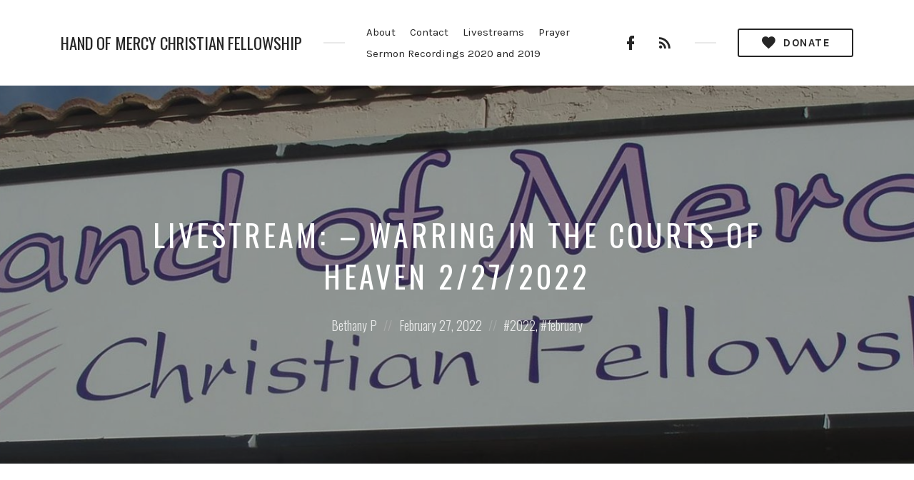

--- FILE ---
content_type: text/html; charset=UTF-8
request_url: https://handofmercy.org/livestream-warring-in-the-courts-of-heaven-2-27-2022/
body_size: 8644
content:
<!DOCTYPE html>
<html lang="en-US" class="no-js">
<head>
<meta charset="UTF-8">
<meta name="viewport" content="width=device-width, initial-scale=1, shrink-to-fit=no">
<link rel="profile" href="https://gmpg.org/xfn/11">

<title>Livestream: &#8211; Warring in the Courts of Heaven 2/27/2022 &#8211; Hand of Mercy Christian Fellowship</title>
<meta name='robots' content='max-image-preview:large' />
<link rel='dns-prefetch' href='//fonts.googleapis.com' />
<link href='https://fonts.gstatic.com' crossorigin rel='preconnect' />
<link rel="alternate" type="application/rss+xml" title="Hand of Mercy Christian Fellowship &raquo; Feed" href="https://handofmercy.org/feed/" />
<link rel="alternate" type="application/rss+xml" title="Hand of Mercy Christian Fellowship &raquo; Comments Feed" href="https://handofmercy.org/comments/feed/" />
<link rel="alternate" title="oEmbed (JSON)" type="application/json+oembed" href="https://handofmercy.org/wp-json/oembed/1.0/embed?url=https%3A%2F%2Fhandofmercy.org%2Flivestream-warring-in-the-courts-of-heaven-2-27-2022%2F" />
<link rel="alternate" title="oEmbed (XML)" type="text/xml+oembed" href="https://handofmercy.org/wp-json/oembed/1.0/embed?url=https%3A%2F%2Fhandofmercy.org%2Flivestream-warring-in-the-courts-of-heaven-2-27-2022%2F&#038;format=xml" />
<style id='wp-img-auto-sizes-contain-inline-css' type='text/css'>
img:is([sizes=auto i],[sizes^="auto," i]){contain-intrinsic-size:3000px 1500px}
/*# sourceURL=wp-img-auto-sizes-contain-inline-css */
</style>
<style id='wp-block-library-inline-css' type='text/css'>
:root{--wp-block-synced-color:#7a00df;--wp-block-synced-color--rgb:122,0,223;--wp-bound-block-color:var(--wp-block-synced-color);--wp-editor-canvas-background:#ddd;--wp-admin-theme-color:#007cba;--wp-admin-theme-color--rgb:0,124,186;--wp-admin-theme-color-darker-10:#006ba1;--wp-admin-theme-color-darker-10--rgb:0,107,160.5;--wp-admin-theme-color-darker-20:#005a87;--wp-admin-theme-color-darker-20--rgb:0,90,135;--wp-admin-border-width-focus:2px}@media (min-resolution:192dpi){:root{--wp-admin-border-width-focus:1.5px}}.wp-element-button{cursor:pointer}:root .has-very-light-gray-background-color{background-color:#eee}:root .has-very-dark-gray-background-color{background-color:#313131}:root .has-very-light-gray-color{color:#eee}:root .has-very-dark-gray-color{color:#313131}:root .has-vivid-green-cyan-to-vivid-cyan-blue-gradient-background{background:linear-gradient(135deg,#00d084,#0693e3)}:root .has-purple-crush-gradient-background{background:linear-gradient(135deg,#34e2e4,#4721fb 50%,#ab1dfe)}:root .has-hazy-dawn-gradient-background{background:linear-gradient(135deg,#faaca8,#dad0ec)}:root .has-subdued-olive-gradient-background{background:linear-gradient(135deg,#fafae1,#67a671)}:root .has-atomic-cream-gradient-background{background:linear-gradient(135deg,#fdd79a,#004a59)}:root .has-nightshade-gradient-background{background:linear-gradient(135deg,#330968,#31cdcf)}:root .has-midnight-gradient-background{background:linear-gradient(135deg,#020381,#2874fc)}:root{--wp--preset--font-size--normal:16px;--wp--preset--font-size--huge:42px}.has-regular-font-size{font-size:1em}.has-larger-font-size{font-size:2.625em}.has-normal-font-size{font-size:var(--wp--preset--font-size--normal)}.has-huge-font-size{font-size:var(--wp--preset--font-size--huge)}.has-text-align-center{text-align:center}.has-text-align-left{text-align:left}.has-text-align-right{text-align:right}.has-fit-text{white-space:nowrap!important}#end-resizable-editor-section{display:none}.aligncenter{clear:both}.items-justified-left{justify-content:flex-start}.items-justified-center{justify-content:center}.items-justified-right{justify-content:flex-end}.items-justified-space-between{justify-content:space-between}.screen-reader-text{border:0;clip-path:inset(50%);height:1px;margin:-1px;overflow:hidden;padding:0;position:absolute;width:1px;word-wrap:normal!important}.screen-reader-text:focus{background-color:#ddd;clip-path:none;color:#444;display:block;font-size:1em;height:auto;left:5px;line-height:normal;padding:15px 23px 14px;text-decoration:none;top:5px;width:auto;z-index:100000}html :where(.has-border-color){border-style:solid}html :where([style*=border-top-color]){border-top-style:solid}html :where([style*=border-right-color]){border-right-style:solid}html :where([style*=border-bottom-color]){border-bottom-style:solid}html :where([style*=border-left-color]){border-left-style:solid}html :where([style*=border-width]){border-style:solid}html :where([style*=border-top-width]){border-top-style:solid}html :where([style*=border-right-width]){border-right-style:solid}html :where([style*=border-bottom-width]){border-bottom-style:solid}html :where([style*=border-left-width]){border-left-style:solid}html :where(img[class*=wp-image-]){height:auto;max-width:100%}:where(figure){margin:0 0 1em}html :where(.is-position-sticky){--wp-admin--admin-bar--position-offset:var(--wp-admin--admin-bar--height,0px)}@media screen and (max-width:600px){html :where(.is-position-sticky){--wp-admin--admin-bar--position-offset:0px}}

/*# sourceURL=wp-block-library-inline-css */
</style><style id='wp-block-embed-inline-css' type='text/css'>
.wp-block-embed.alignleft,.wp-block-embed.alignright,.wp-block[data-align=left]>[data-type="core/embed"],.wp-block[data-align=right]>[data-type="core/embed"]{max-width:360px;width:100%}.wp-block-embed.alignleft .wp-block-embed__wrapper,.wp-block-embed.alignright .wp-block-embed__wrapper,.wp-block[data-align=left]>[data-type="core/embed"] .wp-block-embed__wrapper,.wp-block[data-align=right]>[data-type="core/embed"] .wp-block-embed__wrapper{min-width:280px}.wp-block-cover .wp-block-embed{min-height:240px;min-width:320px}.wp-block-embed{overflow-wrap:break-word}.wp-block-embed :where(figcaption){margin-bottom:1em;margin-top:.5em}.wp-block-embed iframe{max-width:100%}.wp-block-embed__wrapper{position:relative}.wp-embed-responsive .wp-has-aspect-ratio .wp-block-embed__wrapper:before{content:"";display:block;padding-top:50%}.wp-embed-responsive .wp-has-aspect-ratio iframe{bottom:0;height:100%;left:0;position:absolute;right:0;top:0;width:100%}.wp-embed-responsive .wp-embed-aspect-21-9 .wp-block-embed__wrapper:before{padding-top:42.85%}.wp-embed-responsive .wp-embed-aspect-18-9 .wp-block-embed__wrapper:before{padding-top:50%}.wp-embed-responsive .wp-embed-aspect-16-9 .wp-block-embed__wrapper:before{padding-top:56.25%}.wp-embed-responsive .wp-embed-aspect-4-3 .wp-block-embed__wrapper:before{padding-top:75%}.wp-embed-responsive .wp-embed-aspect-1-1 .wp-block-embed__wrapper:before{padding-top:100%}.wp-embed-responsive .wp-embed-aspect-9-16 .wp-block-embed__wrapper:before{padding-top:177.77%}.wp-embed-responsive .wp-embed-aspect-1-2 .wp-block-embed__wrapper:before{padding-top:200%}
/*# sourceURL=https://handofmercy.org/wp-includes/blocks/embed/style.min.css */
</style>
<style id='wp-block-paragraph-inline-css' type='text/css'>
.is-small-text{font-size:.875em}.is-regular-text{font-size:1em}.is-large-text{font-size:2.25em}.is-larger-text{font-size:3em}.has-drop-cap:not(:focus):first-letter{float:left;font-size:8.4em;font-style:normal;font-weight:100;line-height:.68;margin:.05em .1em 0 0;text-transform:uppercase}body.rtl .has-drop-cap:not(:focus):first-letter{float:none;margin-left:.1em}p.has-drop-cap.has-background{overflow:hidden}:root :where(p.has-background){padding:1.25em 2.375em}:where(p.has-text-color:not(.has-link-color)) a{color:inherit}p.has-text-align-left[style*="writing-mode:vertical-lr"],p.has-text-align-right[style*="writing-mode:vertical-rl"]{rotate:180deg}
/*# sourceURL=https://handofmercy.org/wp-includes/blocks/paragraph/style.min.css */
</style>
<style id='global-styles-inline-css' type='text/css'>
:root{--wp--preset--aspect-ratio--square: 1;--wp--preset--aspect-ratio--4-3: 4/3;--wp--preset--aspect-ratio--3-4: 3/4;--wp--preset--aspect-ratio--3-2: 3/2;--wp--preset--aspect-ratio--2-3: 2/3;--wp--preset--aspect-ratio--16-9: 16/9;--wp--preset--aspect-ratio--9-16: 9/16;--wp--preset--color--black: #000000;--wp--preset--color--cyan-bluish-gray: #abb8c3;--wp--preset--color--white: #ffffff;--wp--preset--color--pale-pink: #f78da7;--wp--preset--color--vivid-red: #cf2e2e;--wp--preset--color--luminous-vivid-orange: #ff6900;--wp--preset--color--luminous-vivid-amber: #fcb900;--wp--preset--color--light-green-cyan: #7bdcb5;--wp--preset--color--vivid-green-cyan: #00d084;--wp--preset--color--pale-cyan-blue: #8ed1fc;--wp--preset--color--vivid-cyan-blue: #0693e3;--wp--preset--color--vivid-purple: #9b51e0;--wp--preset--gradient--vivid-cyan-blue-to-vivid-purple: linear-gradient(135deg,rgb(6,147,227) 0%,rgb(155,81,224) 100%);--wp--preset--gradient--light-green-cyan-to-vivid-green-cyan: linear-gradient(135deg,rgb(122,220,180) 0%,rgb(0,208,130) 100%);--wp--preset--gradient--luminous-vivid-amber-to-luminous-vivid-orange: linear-gradient(135deg,rgb(252,185,0) 0%,rgb(255,105,0) 100%);--wp--preset--gradient--luminous-vivid-orange-to-vivid-red: linear-gradient(135deg,rgb(255,105,0) 0%,rgb(207,46,46) 100%);--wp--preset--gradient--very-light-gray-to-cyan-bluish-gray: linear-gradient(135deg,rgb(238,238,238) 0%,rgb(169,184,195) 100%);--wp--preset--gradient--cool-to-warm-spectrum: linear-gradient(135deg,rgb(74,234,220) 0%,rgb(151,120,209) 20%,rgb(207,42,186) 40%,rgb(238,44,130) 60%,rgb(251,105,98) 80%,rgb(254,248,76) 100%);--wp--preset--gradient--blush-light-purple: linear-gradient(135deg,rgb(255,206,236) 0%,rgb(152,150,240) 100%);--wp--preset--gradient--blush-bordeaux: linear-gradient(135deg,rgb(254,205,165) 0%,rgb(254,45,45) 50%,rgb(107,0,62) 100%);--wp--preset--gradient--luminous-dusk: linear-gradient(135deg,rgb(255,203,112) 0%,rgb(199,81,192) 50%,rgb(65,88,208) 100%);--wp--preset--gradient--pale-ocean: linear-gradient(135deg,rgb(255,245,203) 0%,rgb(182,227,212) 50%,rgb(51,167,181) 100%);--wp--preset--gradient--electric-grass: linear-gradient(135deg,rgb(202,248,128) 0%,rgb(113,206,126) 100%);--wp--preset--gradient--midnight: linear-gradient(135deg,rgb(2,3,129) 0%,rgb(40,116,252) 100%);--wp--preset--font-size--small: 13px;--wp--preset--font-size--medium: 20px;--wp--preset--font-size--large: 36px;--wp--preset--font-size--x-large: 42px;--wp--preset--spacing--20: 0.44rem;--wp--preset--spacing--30: 0.67rem;--wp--preset--spacing--40: 1rem;--wp--preset--spacing--50: 1.5rem;--wp--preset--spacing--60: 2.25rem;--wp--preset--spacing--70: 3.38rem;--wp--preset--spacing--80: 5.06rem;--wp--preset--shadow--natural: 6px 6px 9px rgba(0, 0, 0, 0.2);--wp--preset--shadow--deep: 12px 12px 50px rgba(0, 0, 0, 0.4);--wp--preset--shadow--sharp: 6px 6px 0px rgba(0, 0, 0, 0.2);--wp--preset--shadow--outlined: 6px 6px 0px -3px rgb(255, 255, 255), 6px 6px rgb(0, 0, 0);--wp--preset--shadow--crisp: 6px 6px 0px rgb(0, 0, 0);}:where(body) { margin: 0; }.wp-site-blocks > .alignleft { float: left; margin-right: 2em; }.wp-site-blocks > .alignright { float: right; margin-left: 2em; }.wp-site-blocks > .aligncenter { justify-content: center; margin-left: auto; margin-right: auto; }:where(.wp-site-blocks) > * { margin-block-start: 24px; margin-block-end: 0; }:where(.wp-site-blocks) > :first-child { margin-block-start: 0; }:where(.wp-site-blocks) > :last-child { margin-block-end: 0; }:root { --wp--style--block-gap: 24px; }:root :where(.is-layout-flow) > :first-child{margin-block-start: 0;}:root :where(.is-layout-flow) > :last-child{margin-block-end: 0;}:root :where(.is-layout-flow) > *{margin-block-start: 24px;margin-block-end: 0;}:root :where(.is-layout-constrained) > :first-child{margin-block-start: 0;}:root :where(.is-layout-constrained) > :last-child{margin-block-end: 0;}:root :where(.is-layout-constrained) > *{margin-block-start: 24px;margin-block-end: 0;}:root :where(.is-layout-flex){gap: 24px;}:root :where(.is-layout-grid){gap: 24px;}.is-layout-flow > .alignleft{float: left;margin-inline-start: 0;margin-inline-end: 2em;}.is-layout-flow > .alignright{float: right;margin-inline-start: 2em;margin-inline-end: 0;}.is-layout-flow > .aligncenter{margin-left: auto !important;margin-right: auto !important;}.is-layout-constrained > .alignleft{float: left;margin-inline-start: 0;margin-inline-end: 2em;}.is-layout-constrained > .alignright{float: right;margin-inline-start: 2em;margin-inline-end: 0;}.is-layout-constrained > .aligncenter{margin-left: auto !important;margin-right: auto !important;}.is-layout-constrained > :where(:not(.alignleft):not(.alignright):not(.alignfull)){margin-left: auto !important;margin-right: auto !important;}body .is-layout-flex{display: flex;}.is-layout-flex{flex-wrap: wrap;align-items: center;}.is-layout-flex > :is(*, div){margin: 0;}body .is-layout-grid{display: grid;}.is-layout-grid > :is(*, div){margin: 0;}body{padding-top: 0px;padding-right: 0px;padding-bottom: 0px;padding-left: 0px;}a:where(:not(.wp-element-button)){text-decoration: underline;}:root :where(.wp-element-button, .wp-block-button__link){background-color: #32373c;border-width: 0;color: #fff;font-family: inherit;font-size: inherit;font-style: inherit;font-weight: inherit;letter-spacing: inherit;line-height: inherit;padding-top: calc(0.667em + 2px);padding-right: calc(1.333em + 2px);padding-bottom: calc(0.667em + 2px);padding-left: calc(1.333em + 2px);text-decoration: none;text-transform: inherit;}.has-black-color{color: var(--wp--preset--color--black) !important;}.has-cyan-bluish-gray-color{color: var(--wp--preset--color--cyan-bluish-gray) !important;}.has-white-color{color: var(--wp--preset--color--white) !important;}.has-pale-pink-color{color: var(--wp--preset--color--pale-pink) !important;}.has-vivid-red-color{color: var(--wp--preset--color--vivid-red) !important;}.has-luminous-vivid-orange-color{color: var(--wp--preset--color--luminous-vivid-orange) !important;}.has-luminous-vivid-amber-color{color: var(--wp--preset--color--luminous-vivid-amber) !important;}.has-light-green-cyan-color{color: var(--wp--preset--color--light-green-cyan) !important;}.has-vivid-green-cyan-color{color: var(--wp--preset--color--vivid-green-cyan) !important;}.has-pale-cyan-blue-color{color: var(--wp--preset--color--pale-cyan-blue) !important;}.has-vivid-cyan-blue-color{color: var(--wp--preset--color--vivid-cyan-blue) !important;}.has-vivid-purple-color{color: var(--wp--preset--color--vivid-purple) !important;}.has-black-background-color{background-color: var(--wp--preset--color--black) !important;}.has-cyan-bluish-gray-background-color{background-color: var(--wp--preset--color--cyan-bluish-gray) !important;}.has-white-background-color{background-color: var(--wp--preset--color--white) !important;}.has-pale-pink-background-color{background-color: var(--wp--preset--color--pale-pink) !important;}.has-vivid-red-background-color{background-color: var(--wp--preset--color--vivid-red) !important;}.has-luminous-vivid-orange-background-color{background-color: var(--wp--preset--color--luminous-vivid-orange) !important;}.has-luminous-vivid-amber-background-color{background-color: var(--wp--preset--color--luminous-vivid-amber) !important;}.has-light-green-cyan-background-color{background-color: var(--wp--preset--color--light-green-cyan) !important;}.has-vivid-green-cyan-background-color{background-color: var(--wp--preset--color--vivid-green-cyan) !important;}.has-pale-cyan-blue-background-color{background-color: var(--wp--preset--color--pale-cyan-blue) !important;}.has-vivid-cyan-blue-background-color{background-color: var(--wp--preset--color--vivid-cyan-blue) !important;}.has-vivid-purple-background-color{background-color: var(--wp--preset--color--vivid-purple) !important;}.has-black-border-color{border-color: var(--wp--preset--color--black) !important;}.has-cyan-bluish-gray-border-color{border-color: var(--wp--preset--color--cyan-bluish-gray) !important;}.has-white-border-color{border-color: var(--wp--preset--color--white) !important;}.has-pale-pink-border-color{border-color: var(--wp--preset--color--pale-pink) !important;}.has-vivid-red-border-color{border-color: var(--wp--preset--color--vivid-red) !important;}.has-luminous-vivid-orange-border-color{border-color: var(--wp--preset--color--luminous-vivid-orange) !important;}.has-luminous-vivid-amber-border-color{border-color: var(--wp--preset--color--luminous-vivid-amber) !important;}.has-light-green-cyan-border-color{border-color: var(--wp--preset--color--light-green-cyan) !important;}.has-vivid-green-cyan-border-color{border-color: var(--wp--preset--color--vivid-green-cyan) !important;}.has-pale-cyan-blue-border-color{border-color: var(--wp--preset--color--pale-cyan-blue) !important;}.has-vivid-cyan-blue-border-color{border-color: var(--wp--preset--color--vivid-cyan-blue) !important;}.has-vivid-purple-border-color{border-color: var(--wp--preset--color--vivid-purple) !important;}.has-vivid-cyan-blue-to-vivid-purple-gradient-background{background: var(--wp--preset--gradient--vivid-cyan-blue-to-vivid-purple) !important;}.has-light-green-cyan-to-vivid-green-cyan-gradient-background{background: var(--wp--preset--gradient--light-green-cyan-to-vivid-green-cyan) !important;}.has-luminous-vivid-amber-to-luminous-vivid-orange-gradient-background{background: var(--wp--preset--gradient--luminous-vivid-amber-to-luminous-vivid-orange) !important;}.has-luminous-vivid-orange-to-vivid-red-gradient-background{background: var(--wp--preset--gradient--luminous-vivid-orange-to-vivid-red) !important;}.has-very-light-gray-to-cyan-bluish-gray-gradient-background{background: var(--wp--preset--gradient--very-light-gray-to-cyan-bluish-gray) !important;}.has-cool-to-warm-spectrum-gradient-background{background: var(--wp--preset--gradient--cool-to-warm-spectrum) !important;}.has-blush-light-purple-gradient-background{background: var(--wp--preset--gradient--blush-light-purple) !important;}.has-blush-bordeaux-gradient-background{background: var(--wp--preset--gradient--blush-bordeaux) !important;}.has-luminous-dusk-gradient-background{background: var(--wp--preset--gradient--luminous-dusk) !important;}.has-pale-ocean-gradient-background{background: var(--wp--preset--gradient--pale-ocean) !important;}.has-electric-grass-gradient-background{background: var(--wp--preset--gradient--electric-grass) !important;}.has-midnight-gradient-background{background: var(--wp--preset--gradient--midnight) !important;}.has-small-font-size{font-size: var(--wp--preset--font-size--small) !important;}.has-medium-font-size{font-size: var(--wp--preset--font-size--medium) !important;}.has-large-font-size{font-size: var(--wp--preset--font-size--large) !important;}.has-x-large-font-size{font-size: var(--wp--preset--font-size--x-large) !important;}
/*# sourceURL=global-styles-inline-css */
</style>

<link rel='stylesheet' id='castilo-fonts-css' href='https://fonts.googleapis.com/css?family=Oswald%3A300%2C400%7CKarla%3A400%2C400italic%2C700&#038;subset=latin%2Clatin-ext&#038;ver=1.8.5' type='text/css' media='all' />
<link rel='stylesheet' id='bootstrap-reboot-css' href='https://handofmercy.org/wp-content/themes/castilo/assets/css/bootstrap-reboot.css' type='text/css' media='all' />
<link rel='stylesheet' id='bootstrap-grid-css' href='https://handofmercy.org/wp-content/themes/castilo/assets/css/bootstrap-grid.css' type='text/css' media='all' />
<link rel='stylesheet' id='castilo-icons-css' href='https://handofmercy.org/wp-content/themes/castilo/assets/css/materialdesignicons.css' type='text/css' media='all' />
<link rel='stylesheet' id='castilo-style-css' href='https://handofmercy.org/wp-content/themes/castilo/style.css' type='text/css' media='all' />
<style id='castilo-style-inline-css' type='text/css'>
.featured-content { background-image: url('https://handofmercy.org/wp-content/uploads/2019/05/cropped-HOM_sign.jpg'); } @media (min-width: 768px) { .featured-content { background-image: url('https://handofmercy.org/wp-content/uploads/2019/05/cropped-HOM_sign-768x217.jpg'); } } @media (min-width: 992px) { .featured-content { background-image: url('https://handofmercy.org/wp-content/uploads/2019/05/cropped-HOM_sign-1024x289.jpg'); } } @media (min-width: 1200px) { .featured-content { background-image: url('https://handofmercy.org/wp-content/uploads/2019/05/cropped-HOM_sign.jpg'); } } .featured-content:after { opacity: 0.35; } #featured.padding-top-bottom { padding-top: 5rem; padding-bottom: 5rem; } @media (min-width: 992px) { #featured.padding-top-bottom { padding-top: 6rem; padding-bottom: 6rem; } } @media (min-width: 1200px) { #featured.padding-top-bottom { padding-top: 7.3333rem; padding-bottom: 7.3333rem; } } a, a:hover, .add-separator em, .button-color, button.button-color, input[type="button"].button-color, input[type="reset"].button-color, input[type="submit"].button-color, .widget ul a:hover, .widget ul a:focus, .widget ul .current-cat:before, .widget ul .current-cat > a, #site-menu .current-menu-item > a, .social-navigation a:hover, .social-navigation a:focus, .share-entry .share-links a:hover, .share-entry .share-links a:focus { color: #8c26a8; } .button-color, button.button-color, input[type="button"].button-color, input[type="reset"].button-color, input[type="submit"].button-color, .button-color:hover, button.button-color:hover, input[type="button"].button-color:hover, input[type="reset"].button-color:hover, input[type="submit"].button-color:hover, .button-color:focus, button.button-color:focus, input[type="button"].button-color:focus, input[type="reset"].button-color:focus, input[type="submit"].button-color:focus, .button-color.button-filled, button.button-color.button-filled, input[type="button"].button-color.button-filled, input[type="reset"].button-color.button-filled, input[type="submit"].button-color.button-filled, .button-color:focus,button.button-color:focus, input[type="button"].button-color:focus, input[type="reset"].button-color:focus, input[type="submit"].button-color:focus,.pagination .page-numbers.current { border-color: #8c26a8; } .add-separator span:after, .button-color:hover, button.button-color:hover, input[type="button"].button-color:hover, input[type="reset"].button-color:hover, input[type="submit"].button-color:hover, .button-color:focus, button.button-color:focus, input[type="button"].button-color:focus, input[type="reset"].button-color:focus, input[type="submit"].button-color:focus, .button-color.button-filled, button.button-color.button-filled, input[type="button"].button-color.button-filled, input[type="reset"].button-color.button-filled, input[type="submit"].button-color.button-filled, .button-color:focus,button.button-color:focus, input[type="button"].button-color:focus, input[type="reset"].button-color:focus, input[type="submit"].button-color:focus,.pagination .page-numbers.current, .categories a, .scroll-to-top { background-color: #8c26a8; } html body #content .castilo-mejs-container.mejs-audio .mejs-playpause-button.mejs-pause > button, html body .featured-content .castilo-mejs-container.mejs-audio .mejs-playpause-button > button { background: #8c26a8; } .mejs-video.castilo-mejs-container .mejs-captions-selected, .mejs-video.castilo-mejs-container .mejs-chapters-selected { color: #8c26a8; } @media (min-width: 992px) { .features .features-list li:hover .feature-icon { background-color: #8c26a8; } }
/*# sourceURL=castilo-style-inline-css */
</style>
<script type="text/javascript" src="https://handofmercy.org/wp-content/cache/wpo-minify/1768758607/assets/wpo-minify-header-d1761744.min.js" id="wpo_min-header-0-js"></script>
<link rel="https://api.w.org/" href="https://handofmercy.org/wp-json/" /><link rel="alternate" title="JSON" type="application/json" href="https://handofmercy.org/wp-json/wp/v2/posts/1626" /><link rel="EditURI" type="application/rsd+xml" title="RSD" href="https://handofmercy.org/xmlrpc.php?rsd" />
<meta name="generator" content="WordPress 6.9" />
<link rel="canonical" href="https://handofmercy.org/livestream-warring-in-the-courts-of-heaven-2-27-2022/" />
<link rel='shortlink' href='https://handofmercy.org/?p=1626' />
<link rel="alternate" type="application/rss+xml" title="Hand of Mercy Christian Fellowship &raquo; RSS Feed" href="https://handofmercy.org/feed/podcast" />
<link rel="icon" href="https://handofmercy.org/wp-content/uploads/2019/05/cropped-Homcf_color_logo_3_3000x3000-32x32.jpg" sizes="32x32" />
<link rel="icon" href="https://handofmercy.org/wp-content/uploads/2019/05/cropped-Homcf_color_logo_3_3000x3000-192x192.jpg" sizes="192x192" />
<link rel="apple-touch-icon" href="https://handofmercy.org/wp-content/uploads/2019/05/cropped-Homcf_color_logo_3_3000x3000-180x180.jpg" />
<meta name="msapplication-TileImage" content="https://handofmercy.org/wp-content/uploads/2019/05/cropped-Homcf_color_logo_3_3000x3000-270x270.jpg" />
		<style type="text/css" id="wp-custom-css">
			#sidebar .widget_text {
	text-align: center;
	border-color: #262626;
	background-color: #caebf2;
}		</style>
		</head>
<body class="wp-singular post-template-default single single-post postid-1626 single-format-standard wp-theme-castilo navbar-sticky default-theme-fonts has-sidebar">
	
	<header id="top" class="navbar">
		<div class="container">
			<div class="row align-items-center">
				
<div class="site-title col col-lg-auto order-first">

			<h1 class="text"><a href="https://handofmercy.org/" rel="home">Hand of Mercy Christian Fellowship</a></h1>
	
	
	
</div>
	<nav id="site-menu" class="col-12 col-lg order-3 order-sm-4 order-lg-2">
		<ul id="menu-top-menu" class="menu"><li id="menu-item-437" class="menu-item menu-item-type-post_type menu-item-object-page menu-item-has-children menu-item-437"><a href="https://handofmercy.org/about/">About</a><a href="#" class="menu-expand"><span class="screen-reader-text">Toggle child menu</span></a><ul class="sub-menu"><li id="menu-item-2539" class="menu-item menu-item-type-post_type menu-item-object-page menu-item-2539"><a href="https://handofmercy.org/about/what-we-believe/">What We Believe</a></li></ul></li><li id="menu-item-436" class="menu-item menu-item-type-post_type menu-item-object-page menu-item-436"><a href="https://handofmercy.org/contact/">Contact</a></li><li id="menu-item-2170" class="menu-item menu-item-type-custom menu-item-object-custom menu-item-home menu-item-2170"><a href="https://handofmercy.org">Livestreams</a></li><li id="menu-item-2184" class="menu-item menu-item-type-post_type menu-item-object-page menu-item-2184"><a href="https://handofmercy.org/prayer/">Prayer</a></li><li id="menu-item-2135" class="menu-item menu-item-type-post_type menu-item-object-page menu-item-2135"><a href="https://handofmercy.org/sermons/">Sermon Recordings 2020 and 2019</a></li>
</ul>	</nav>
	<nav id="social-links-menu" class="col-12 col-md-auto order-4 order-md-1 order-lg-3">
		<ul id="menu-social-links" class="social-navigation"><li id="menu-item-108" class="menu-item menu-item-type-custom menu-item-object-custom menu-item-108"><a target="_blank" href="https://www.facebook.com/pages/category/Religious-Organization/Hand-of-Mercy-91495200846/"><span class="screen-reader-text">Facebook Profile</span></a></li>
<li id="menu-item-110" class="menu-item menu-item-type-custom menu-item-object-custom menu-item-110"><a target="_blank" href="http://handofmercy.org/feed/podcast"><span class="screen-reader-text">RSS Feed</span></a></li>
</ul>	</nav>
	<div class="call-to-action col-12 col-sm-auto order-5 order-sm-2 order-lg-4">
		<a href="http://handofmercy.org/donate/" class="button button-small" target="_blank"><span class="mdi mdi-heart"></span> Donate</a>	</div>

		<div class="site-menu-toggle col-auto order-2 order-sm-3">
		<a href="#site-menu">
			<span class="screen-reader-text">Toggle navigation</span>
		</a>
	</div>
			</div>
		</div>
	</header>

	
<header id="featured" class="featured-content padding-top-bottom">
	<div class="container">
		<div class="row align-items-center">
			<div class="col-12 col-lg-10 offset-lg-1 text-center">
				<h1 class="entry-title">Livestream: &#8211; Warring in the Courts of Heaven 2/27/2022</h1>				<div class="entry-meta">
					<span class="posted-by"><span class="screen-reader-text">Posted by:</span> <a href="https://handofmercy.org/author/hand0f3/">Bethany P</a></span>

					<span class="posted-on"><span class="screen-reader-text">Posted on</span> <a href="https://handofmercy.org/livestream-warring-in-the-courts-of-heaven-2-27-2022/" rel="bookmark"><time class="entry-date published" datetime="2022-02-27T10:34:12-07:00">February 27, 2022</time><time class="updated" datetime="2025-05-05T12:04:45-07:00">May 5, 2025</time></a></span>
											<span class="tags"><span class="screen-reader-text">Posted in:</span> <a href="https://handofmercy.org/tag/2022/" rel="tag">2022</a><span>, </span><a href="https://handofmercy.org/tag/february/" rel="tag">february</a></span>
									</div>
			</div>
		</div>
	</div>

	</header>

	
<main id="content" class="padding-top-bottom">
	<div class="container">
		<div class="row">
			<div class="col-12 col-md-8 col-lg-9">
				
<article id="post-1626" class="entry entry-post post-1626 post type-post status-publish format-standard hentry category-02-feb-2022 category-sermons tag-142 tag-february">

	
	
	
	<div class="entry-content">
		
<figure class="wp-block-embed is-type-video is-provider-youtube wp-block-embed-youtube wp-embed-aspect-16-9 wp-has-aspect-ratio"><div class="wp-block-embed__wrapper">
<iframe title="www.handofmercy.org" width="825" height="464" src="https://www.youtube.com/embed/4HbgI3WdffQ?feature=oembed" frameborder="0" allow="accelerometer; autoplay; clipboard-write; encrypted-media; gyroscope; picture-in-picture" allowfullscreen></iframe>
</div></figure>



<p>  Be sure to subscribe to Pastor Pete’s YouTube channel for notifications when a new livestream starts!             </p>
	</div>

	
<div class="entry-footer">
	
<aside class="share-entry">
	<div class="row align-items-lg-center">
		<div class="col-12 col-lg-auto">
				<h5 class="share-title">Share it:</h5>
	<p class="share-links">
		<a href="https://www.facebook.com/sharer/sharer.php?u=https%3A%2F%2Fhandofmercy.org%2Flivestream-warring-in-the-courts-of-heaven-2-27-2022%2F" target="_blank" title="Share via Facebook"><span class="mdi mdi-facebook"></span> <span class="screen-reader-text">Facebook</span></a>
		<a href="https://twitter.com/intent/tweet?text=Livestream%3A+%26%238211%3B+Warring+in+the+Courts+of+Heaven+2%2F27%2F2022&amp;url=https%3A%2F%2Fhandofmercy.org%2Flivestream-warring-in-the-courts-of-heaven-2-27-2022%2F" target="_blank" title="Share via Twitter"><span class="mdi mdi-twitter"></span> <span class="screen-reader-text">Twitter</span></a>
			</p>
			</div>

					<div class="col-12 col-lg">
				<div class="categories">
					<span class="screen-reader-text">Posted in:</span>
					<a href="https://handofmercy.org/category/sermons/2022/02-feb-2022/" rel="category tag">02. Feb 2022</a><span> </span><a href="https://handofmercy.org/category/sermons/" rel="category tag">Sermons</a>				</div>
			</div>
			</div>
</aside>
		
	<aside class="post-controls">
		<div class="row">
			<div class="prev-post col-12 col-lg-6 col-xl-5">
									<a href="https://handofmercy.org/livestream-healing-the-spirit-man-2-20-2022/" rel="prev"><span class="zmdi mdi mdi-arrow-left"></span> Prev</a>					<h5><a href="https://handofmercy.org/livestream-healing-the-spirit-man-2-20-2022/">Livestream: &#8211; Healing the Spirit Man 2/20/2022</a></h5>
							</div>
			<div class="next-post col-12 col-lg-6 col-xl-5 offset-xl-2">
				<a href="https://handofmercy.org/livestream-a-call-to-abide-3-06-2022/" rel="next">Next <span class="mdi mdi-arrow-right"></span></a>				<h5><a href="https://handofmercy.org/livestream-a-call-to-abide-3-06-2022/">Livestream: &#8211; A Call to Abide 3/06/2022</a></h5>
			</div>
		</div>
	</aside>

</div>

</article>
			</div>

							<div class="col-12 col-md-4 col-lg-3">
					
<aside id="sidebar" class="widget-area">
	<section id="search-4" class="widget widget_search">
<form role="search" method="get" class="searchform" action="https://handofmercy.org/">
	<label for="search-form-69770e11afcf3" class="screen-reader-text">Search for:</label>
	<input type="search" id="search-form-69770e11afcf3" name="s" placeholder="Search&hellip;" value="">
	<button type="submit"><span class="screen-reader-text">Search</span><span class="mdi mdi-magnify"></span></button>
</form>
</section><section id="categories-4" class="widget widget_categories"><h5 class="widget-title add-separator"><span>Sermon Archive</span></h5><form action="https://handofmercy.org" method="get"><label class="screen-reader-text" for="cat">Sermon Archive</label><select  name='cat' id='cat' class='postform'>
	<option value='-1'>Select Category</option>
	<option class="level-0" value="61">1. Training sessions&nbsp;&nbsp;(3)</option>
	<option class="level-1" value="62">&nbsp;&nbsp;&nbsp;Prophetic&nbsp;&nbsp;(3)</option>
	<option class="level-0" value="1">News&nbsp;&nbsp;(2)</option>
	<option class="level-0" value="37">Sermons&nbsp;&nbsp;(355)</option>
	<option class="level-1" value="262">&nbsp;&nbsp;&nbsp;s. 2026&nbsp;&nbsp;(4)</option>
	<option class="level-2" value="263">&nbsp;&nbsp;&nbsp;&nbsp;&nbsp;&nbsp;01. Jan 2026&nbsp;&nbsp;(4)</option>
	<option class="level-1" value="224">&nbsp;&nbsp;&nbsp;t. 2025&nbsp;&nbsp;(51)</option>
	<option class="level-2" value="225">&nbsp;&nbsp;&nbsp;&nbsp;&nbsp;&nbsp;01. Jan 2025&nbsp;&nbsp;(4)</option>
	<option class="level-2" value="228">&nbsp;&nbsp;&nbsp;&nbsp;&nbsp;&nbsp;02. Feb 2025&nbsp;&nbsp;(4)</option>
	<option class="level-2" value="230">&nbsp;&nbsp;&nbsp;&nbsp;&nbsp;&nbsp;03. Mar 2025&nbsp;&nbsp;(5)</option>
	<option class="level-2" value="232">&nbsp;&nbsp;&nbsp;&nbsp;&nbsp;&nbsp;04. Apr 2025&nbsp;&nbsp;(4)</option>
	<option class="level-2" value="234">&nbsp;&nbsp;&nbsp;&nbsp;&nbsp;&nbsp;05. May 2025&nbsp;&nbsp;(4)</option>
	<option class="level-2" value="254">&nbsp;&nbsp;&nbsp;&nbsp;&nbsp;&nbsp;06. June 2025&nbsp;&nbsp;(5)</option>
	<option class="level-2" value="255">&nbsp;&nbsp;&nbsp;&nbsp;&nbsp;&nbsp;07. July 2025&nbsp;&nbsp;(4)</option>
	<option class="level-2" value="256">&nbsp;&nbsp;&nbsp;&nbsp;&nbsp;&nbsp;08. Aug 2025&nbsp;&nbsp;(4)</option>
	<option class="level-2" value="257">&nbsp;&nbsp;&nbsp;&nbsp;&nbsp;&nbsp;09. Sept 2025&nbsp;&nbsp;(4)</option>
	<option class="level-2" value="259">&nbsp;&nbsp;&nbsp;&nbsp;&nbsp;&nbsp;10. Oct 2025&nbsp;&nbsp;(4)</option>
	<option class="level-2" value="260">&nbsp;&nbsp;&nbsp;&nbsp;&nbsp;&nbsp;11. Nov 2025&nbsp;&nbsp;(5)</option>
	<option class="level-2" value="261">&nbsp;&nbsp;&nbsp;&nbsp;&nbsp;&nbsp;12. Dec 2025&nbsp;&nbsp;(4)</option>
	<option class="level-1" value="200">&nbsp;&nbsp;&nbsp;u. 2024&nbsp;&nbsp;(51)</option>
	<option class="level-2" value="201">&nbsp;&nbsp;&nbsp;&nbsp;&nbsp;&nbsp;01. Jan 2024&nbsp;&nbsp;(4)</option>
	<option class="level-2" value="202">&nbsp;&nbsp;&nbsp;&nbsp;&nbsp;&nbsp;02. Feb 2024&nbsp;&nbsp;(4)</option>
	<option class="level-2" value="204">&nbsp;&nbsp;&nbsp;&nbsp;&nbsp;&nbsp;03. Mar 2024&nbsp;&nbsp;(5)</option>
	<option class="level-2" value="206">&nbsp;&nbsp;&nbsp;&nbsp;&nbsp;&nbsp;04. Apr 2024&nbsp;&nbsp;(4)</option>
	<option class="level-2" value="208">&nbsp;&nbsp;&nbsp;&nbsp;&nbsp;&nbsp;05. May 2024&nbsp;&nbsp;(4)</option>
	<option class="level-2" value="210">&nbsp;&nbsp;&nbsp;&nbsp;&nbsp;&nbsp;06. June 2024&nbsp;&nbsp;(5)</option>
	<option class="level-2" value="212">&nbsp;&nbsp;&nbsp;&nbsp;&nbsp;&nbsp;07. July 2024&nbsp;&nbsp;(4)</option>
	<option class="level-2" value="214">&nbsp;&nbsp;&nbsp;&nbsp;&nbsp;&nbsp;08.Aug 2024&nbsp;&nbsp;(4)</option>
	<option class="level-2" value="216">&nbsp;&nbsp;&nbsp;&nbsp;&nbsp;&nbsp;09. Sept 2024&nbsp;&nbsp;(4)</option>
	<option class="level-2" value="218">&nbsp;&nbsp;&nbsp;&nbsp;&nbsp;&nbsp;10. Oct 2024&nbsp;&nbsp;(4)</option>
	<option class="level-2" value="220">&nbsp;&nbsp;&nbsp;&nbsp;&nbsp;&nbsp;11. Nov 2024&nbsp;&nbsp;(4)</option>
	<option class="level-2" value="222">&nbsp;&nbsp;&nbsp;&nbsp;&nbsp;&nbsp;12. Dec 2024&nbsp;&nbsp;(5)</option>
	<option class="level-1" value="199">&nbsp;&nbsp;&nbsp;v. 2023&nbsp;&nbsp;(52)</option>
	<option class="level-2" value="174">&nbsp;&nbsp;&nbsp;&nbsp;&nbsp;&nbsp;01. Jan 2023&nbsp;&nbsp;(5)</option>
	<option class="level-2" value="175">&nbsp;&nbsp;&nbsp;&nbsp;&nbsp;&nbsp;02. Feb 2023&nbsp;&nbsp;(4)</option>
	<option class="level-2" value="178">&nbsp;&nbsp;&nbsp;&nbsp;&nbsp;&nbsp;03. Mar 2023&nbsp;&nbsp;(4)</option>
	<option class="level-2" value="179">&nbsp;&nbsp;&nbsp;&nbsp;&nbsp;&nbsp;04. Apr 2023&nbsp;&nbsp;(5)</option>
	<option class="level-2" value="181">&nbsp;&nbsp;&nbsp;&nbsp;&nbsp;&nbsp;05. May 2023&nbsp;&nbsp;(4)</option>
	<option class="level-2" value="183">&nbsp;&nbsp;&nbsp;&nbsp;&nbsp;&nbsp;06. June 2023&nbsp;&nbsp;(4)</option>
	<option class="level-2" value="185">&nbsp;&nbsp;&nbsp;&nbsp;&nbsp;&nbsp;07. July 2023&nbsp;&nbsp;(5)</option>
	<option class="level-2" value="187">&nbsp;&nbsp;&nbsp;&nbsp;&nbsp;&nbsp;08. Aug 2023&nbsp;&nbsp;(4)</option>
	<option class="level-2" value="189">&nbsp;&nbsp;&nbsp;&nbsp;&nbsp;&nbsp;09. Sept 2023&nbsp;&nbsp;(4)</option>
	<option class="level-2" value="191">&nbsp;&nbsp;&nbsp;&nbsp;&nbsp;&nbsp;10. Oct 2023&nbsp;&nbsp;(5)</option>
	<option class="level-2" value="193">&nbsp;&nbsp;&nbsp;&nbsp;&nbsp;&nbsp;11. Nov 2023&nbsp;&nbsp;(4)</option>
	<option class="level-2" value="195">&nbsp;&nbsp;&nbsp;&nbsp;&nbsp;&nbsp;12. Dec 2023&nbsp;&nbsp;(4)</option>
	<option class="level-1" value="173">&nbsp;&nbsp;&nbsp;w. 2022&nbsp;&nbsp;(52)</option>
	<option class="level-2" value="145">&nbsp;&nbsp;&nbsp;&nbsp;&nbsp;&nbsp;01. Jan 2022&nbsp;&nbsp;(5)</option>
	<option class="level-2" value="147">&nbsp;&nbsp;&nbsp;&nbsp;&nbsp;&nbsp;02. Feb 2022&nbsp;&nbsp;(4)</option>
	<option class="level-2" value="149">&nbsp;&nbsp;&nbsp;&nbsp;&nbsp;&nbsp;03. Mar 2022&nbsp;&nbsp;(4)</option>
	<option class="level-2" value="151">&nbsp;&nbsp;&nbsp;&nbsp;&nbsp;&nbsp;04. Apr 2022&nbsp;&nbsp;(4)</option>
	<option class="level-2" value="153">&nbsp;&nbsp;&nbsp;&nbsp;&nbsp;&nbsp;05. May 2022&nbsp;&nbsp;(5)</option>
	<option class="level-2" value="156">&nbsp;&nbsp;&nbsp;&nbsp;&nbsp;&nbsp;06. June 2022&nbsp;&nbsp;(4)</option>
	<option class="level-2" value="159">&nbsp;&nbsp;&nbsp;&nbsp;&nbsp;&nbsp;07. July 2022&nbsp;&nbsp;(5)</option>
	<option class="level-2" value="162">&nbsp;&nbsp;&nbsp;&nbsp;&nbsp;&nbsp;08. Aug 2022&nbsp;&nbsp;(4)</option>
	<option class="level-2" value="163">&nbsp;&nbsp;&nbsp;&nbsp;&nbsp;&nbsp;09. Sept 2022&nbsp;&nbsp;(4)</option>
	<option class="level-2" value="165">&nbsp;&nbsp;&nbsp;&nbsp;&nbsp;&nbsp;10. Oct 2022&nbsp;&nbsp;(5)</option>
	<option class="level-2" value="167">&nbsp;&nbsp;&nbsp;&nbsp;&nbsp;&nbsp;11. Nov 2022&nbsp;&nbsp;(4)</option>
	<option class="level-2" value="169">&nbsp;&nbsp;&nbsp;&nbsp;&nbsp;&nbsp;12. Dec 2022&nbsp;&nbsp;(4)</option>
	<option class="level-1" value="144">&nbsp;&nbsp;&nbsp;x. 2021&nbsp;&nbsp;(52)</option>
	<option class="level-2" value="117">&nbsp;&nbsp;&nbsp;&nbsp;&nbsp;&nbsp;01. Jan 2021&nbsp;&nbsp;(5)</option>
	<option class="level-2" value="118">&nbsp;&nbsp;&nbsp;&nbsp;&nbsp;&nbsp;02. Feb 2021&nbsp;&nbsp;(4)</option>
	<option class="level-2" value="120">&nbsp;&nbsp;&nbsp;&nbsp;&nbsp;&nbsp;03. Mar 2021&nbsp;&nbsp;(4)</option>
	<option class="level-2" value="122">&nbsp;&nbsp;&nbsp;&nbsp;&nbsp;&nbsp;04. Apr 2021&nbsp;&nbsp;(4)</option>
	<option class="level-2" value="124">&nbsp;&nbsp;&nbsp;&nbsp;&nbsp;&nbsp;05. May 2021&nbsp;&nbsp;(5)</option>
	<option class="level-2" value="126">&nbsp;&nbsp;&nbsp;&nbsp;&nbsp;&nbsp;06. June 2021&nbsp;&nbsp;(4)</option>
	<option class="level-2" value="130">&nbsp;&nbsp;&nbsp;&nbsp;&nbsp;&nbsp;07. July 2021&nbsp;&nbsp;(4)</option>
	<option class="level-2" value="132">&nbsp;&nbsp;&nbsp;&nbsp;&nbsp;&nbsp;08. Aug 2021&nbsp;&nbsp;(5)</option>
	<option class="level-2" value="134">&nbsp;&nbsp;&nbsp;&nbsp;&nbsp;&nbsp;09. Sept 2021&nbsp;&nbsp;(4)</option>
	<option class="level-2" value="136">&nbsp;&nbsp;&nbsp;&nbsp;&nbsp;&nbsp;10. Oct 2021&nbsp;&nbsp;(5)</option>
	<option class="level-2" value="138">&nbsp;&nbsp;&nbsp;&nbsp;&nbsp;&nbsp;11. Nov 2021&nbsp;&nbsp;(4)</option>
	<option class="level-2" value="140">&nbsp;&nbsp;&nbsp;&nbsp;&nbsp;&nbsp;12. Dec 2021&nbsp;&nbsp;(4)</option>
	<option class="level-1" value="116">&nbsp;&nbsp;&nbsp;y. 2020&nbsp;&nbsp;(53)</option>
	<option class="level-2" value="72">&nbsp;&nbsp;&nbsp;&nbsp;&nbsp;&nbsp;01. Jan 2020&nbsp;&nbsp;(4)</option>
	<option class="level-2" value="76">&nbsp;&nbsp;&nbsp;&nbsp;&nbsp;&nbsp;02. Feb 2020&nbsp;&nbsp;(4)</option>
	<option class="level-2" value="80">&nbsp;&nbsp;&nbsp;&nbsp;&nbsp;&nbsp;03. Mar 2020&nbsp;&nbsp;(5)</option>
	<option class="level-2" value="87">&nbsp;&nbsp;&nbsp;&nbsp;&nbsp;&nbsp;04. April 2020&nbsp;&nbsp;(5)</option>
	<option class="level-2" value="96">&nbsp;&nbsp;&nbsp;&nbsp;&nbsp;&nbsp;05. May 2020&nbsp;&nbsp;(5)</option>
	<option class="level-2" value="99">&nbsp;&nbsp;&nbsp;&nbsp;&nbsp;&nbsp;06. June 2020&nbsp;&nbsp;(4)</option>
	<option class="level-2" value="101">&nbsp;&nbsp;&nbsp;&nbsp;&nbsp;&nbsp;07. July 2020&nbsp;&nbsp;(4)</option>
	<option class="level-2" value="103">&nbsp;&nbsp;&nbsp;&nbsp;&nbsp;&nbsp;08. Aug 2020&nbsp;&nbsp;(5)</option>
	<option class="level-2" value="105">&nbsp;&nbsp;&nbsp;&nbsp;&nbsp;&nbsp;09. Sept 2020&nbsp;&nbsp;(4)</option>
	<option class="level-2" value="107">&nbsp;&nbsp;&nbsp;&nbsp;&nbsp;&nbsp;10. Oct 2020&nbsp;&nbsp;(4)</option>
	<option class="level-2" value="110">&nbsp;&nbsp;&nbsp;&nbsp;&nbsp;&nbsp;11. Nov 2020&nbsp;&nbsp;(5)</option>
	<option class="level-2" value="112">&nbsp;&nbsp;&nbsp;&nbsp;&nbsp;&nbsp;12. Dec 2020&nbsp;&nbsp;(4)</option>
	<option class="level-1" value="85">&nbsp;&nbsp;&nbsp;z. 2019&nbsp;&nbsp;(39)</option>
	<option class="level-2" value="40">&nbsp;&nbsp;&nbsp;&nbsp;&nbsp;&nbsp;04. April 2019&nbsp;&nbsp;(4)</option>
	<option class="level-2" value="38">&nbsp;&nbsp;&nbsp;&nbsp;&nbsp;&nbsp;05. May 2019&nbsp;&nbsp;(4)</option>
	<option class="level-2" value="48">&nbsp;&nbsp;&nbsp;&nbsp;&nbsp;&nbsp;06. June 2019&nbsp;&nbsp;(5)</option>
	<option class="level-2" value="51">&nbsp;&nbsp;&nbsp;&nbsp;&nbsp;&nbsp;07. July 2019&nbsp;&nbsp;(4)</option>
	<option class="level-2" value="55">&nbsp;&nbsp;&nbsp;&nbsp;&nbsp;&nbsp;08. Aug 2019&nbsp;&nbsp;(4)</option>
	<option class="level-2" value="57">&nbsp;&nbsp;&nbsp;&nbsp;&nbsp;&nbsp;09. Sept 2019&nbsp;&nbsp;(5)</option>
	<option class="level-2" value="59">&nbsp;&nbsp;&nbsp;&nbsp;&nbsp;&nbsp;10. Oct 2019&nbsp;&nbsp;(4)</option>
	<option class="level-2" value="68">&nbsp;&nbsp;&nbsp;&nbsp;&nbsp;&nbsp;11. Nov 2019&nbsp;&nbsp;(4)</option>
	<option class="level-2" value="70">&nbsp;&nbsp;&nbsp;&nbsp;&nbsp;&nbsp;12. Dec 2019&nbsp;&nbsp;(5)</option>
</select>
</form><script type="text/javascript">
/* <![CDATA[ */

( ( dropdownId ) => {
	const dropdown = document.getElementById( dropdownId );
	function onSelectChange() {
		setTimeout( () => {
			if ( 'escape' === dropdown.dataset.lastkey ) {
				return;
			}
			if ( dropdown.value && parseInt( dropdown.value ) > 0 && dropdown instanceof HTMLSelectElement ) {
				dropdown.parentElement.submit();
			}
		}, 250 );
	}
	function onKeyUp( event ) {
		if ( 'Escape' === event.key ) {
			dropdown.dataset.lastkey = 'escape';
		} else {
			delete dropdown.dataset.lastkey;
		}
	}
	function onClick() {
		delete dropdown.dataset.lastkey;
	}
	dropdown.addEventListener( 'keyup', onKeyUp );
	dropdown.addEventListener( 'click', onClick );
	dropdown.addEventListener( 'change', onSelectChange );
})( "cat" );

//# sourceURL=WP_Widget_Categories%3A%3Awidget
/* ]]> */
</script>
</section><section id="tag_cloud-2" class="widget widget_tag_cloud"><h5 class="widget-title add-separator"><span>Tags</span></h5><div class="tagcloud"><a href="https://handofmercy.org/tag/2019/" class="tag-cloud-link tag-link-36 tag-link-position-1" style="font-size: 1em;">2019</a>
<a href="https://handofmercy.org/tag/2020/" class="tag-cloud-link tag-link-74 tag-link-position-2" style="font-size: 1em;">2020</a>
<a href="https://handofmercy.org/tag/2021/" class="tag-cloud-link tag-link-114 tag-link-position-3" style="font-size: 1em;">2021</a>
<a href="https://handofmercy.org/tag/2022/" class="tag-cloud-link tag-link-142 tag-link-position-4" style="font-size: 1em;">2022</a>
<a href="https://handofmercy.org/tag/2023/" class="tag-cloud-link tag-link-171 tag-link-position-5" style="font-size: 1em;">2023</a>
<a href="https://handofmercy.org/tag/2024/" class="tag-cloud-link tag-link-197 tag-link-position-6" style="font-size: 1em;">2024</a>
<a href="https://handofmercy.org/tag/2025/" class="tag-cloud-link tag-link-226 tag-link-position-7" style="font-size: 1em;">2025</a>
<a href="https://handofmercy.org/tag/2026/" class="tag-cloud-link tag-link-264 tag-link-position-8" style="font-size: 1em;">2026</a>
<a href="https://handofmercy.org/tag/april/" class="tag-cloud-link tag-link-236 tag-link-position-9" style="font-size: 1em;">april</a>
<a href="https://handofmercy.org/tag/august/" class="tag-cloud-link tag-link-242 tag-link-position-10" style="font-size: 1em;">august</a>
<a href="https://handofmercy.org/tag/chris-ngai/" class="tag-cloud-link tag-link-45 tag-link-position-11" style="font-size: 1em;">chris-ngai</a>
<a href="https://handofmercy.org/tag/christmas/" class="tag-cloud-link tag-link-252 tag-link-position-12" style="font-size: 1em;">christmas</a>
<a href="https://handofmercy.org/tag/december/" class="tag-cloud-link tag-link-247 tag-link-position-13" style="font-size: 1em;">december</a>
<a href="https://handofmercy.org/tag/easter/" class="tag-cloud-link tag-link-92 tag-link-position-14" style="font-size: 1em;">easter</a>
<a href="https://handofmercy.org/tag/fathersday/" class="tag-cloud-link tag-link-240 tag-link-position-15" style="font-size: 1em;">fathersday</a>
<a href="https://handofmercy.org/tag/february/" class="tag-cloud-link tag-link-249 tag-link-position-16" style="font-size: 1em;">february</a>
<a href="https://handofmercy.org/tag/good-friday/" class="tag-cloud-link tag-link-93 tag-link-position-17" style="font-size: 1em;">good-friday</a>
<a href="https://handofmercy.org/tag/guest-speaker/" class="tag-cloud-link tag-link-46 tag-link-position-18" style="font-size: 1em;">guest-speaker</a>
<a href="https://handofmercy.org/tag/james-drake/" class="tag-cloud-link tag-link-53 tag-link-position-19" style="font-size: 1em;">james-drake</a>
<a href="https://handofmercy.org/tag/january/" class="tag-cloud-link tag-link-248 tag-link-position-20" style="font-size: 1em;">january</a>
<a href="https://handofmercy.org/tag/july/" class="tag-cloud-link tag-link-241 tag-link-position-21" style="font-size: 1em;">july</a>
<a href="https://handofmercy.org/tag/june/" class="tag-cloud-link tag-link-239 tag-link-position-22" style="font-size: 1em;">june</a>
<a href="https://handofmercy.org/tag/march/" class="tag-cloud-link tag-link-250 tag-link-position-23" style="font-size: 1em;">march</a>
<a href="https://handofmercy.org/tag/may/" class="tag-cloud-link tag-link-237 tag-link-position-24" style="font-size: 1em;">may</a>
<a href="https://handofmercy.org/tag/mothersday/" class="tag-cloud-link tag-link-238 tag-link-position-25" style="font-size: 1em;">mothersday</a>
<a href="https://handofmercy.org/tag/news/" class="tag-cloud-link tag-link-251 tag-link-position-26" style="font-size: 1em;">news</a>
<a href="https://handofmercy.org/tag/november/" class="tag-cloud-link tag-link-246 tag-link-position-27" style="font-size: 1em;">november</a>
<a href="https://handofmercy.org/tag/october/" class="tag-cloud-link tag-link-244 tag-link-position-28" style="font-size: 1em;">october</a>
<a href="https://handofmercy.org/tag/palm-sunday/" class="tag-cloud-link tag-link-43 tag-link-position-29" style="font-size: 1em;">palm-sunday</a>
<a href="https://handofmercy.org/tag/prophetic/" class="tag-cloud-link tag-link-66 tag-link-position-30" style="font-size: 1em;">prophetic</a>
<a href="https://handofmercy.org/tag/september/" class="tag-cloud-link tag-link-243 tag-link-position-31" style="font-size: 1em;">september</a>
<a href="https://handofmercy.org/tag/training/" class="tag-cloud-link tag-link-67 tag-link-position-32" style="font-size: 1em;">training</a></div>
</section></aside>
				</div>
					</div>
	</div>
</main>


	
	<footer id="footer" class="padding-top-bottom">
		<div class="container">
			<div class="row">
				<div class="col-12">
					

	<aside class="widget-area row">

				<div class="widget-column col-md footer-widgets-1">
			<section id="custom_html-2" class="widget_text widget widget_custom_html"><div class="textwidget custom-html-widget"></div></section>		</div>
		
		
	</aside>

				</div>
				<div class="col-12">
						<nav>
		<ul id="menu-social-links-1" class="social-navigation"><li class="menu-item menu-item-type-custom menu-item-object-custom menu-item-108"><a target="_blank" href="https://www.facebook.com/pages/category/Religious-Organization/Hand-of-Mercy-91495200846/"><span class="screen-reader-text">Facebook Profile</span></a></li>
<li class="menu-item menu-item-type-custom menu-item-object-custom menu-item-110"><a target="_blank" href="http://handofmercy.org/feed/podcast"><span class="screen-reader-text">RSS Feed</span></a></li>
</ul>	</nav>
				</div>
				<div class="copyright col-12">
					&copy; 2026 <a href="https://handofmercy.org">Hand of Mercy Christian Fellowship</a>. All Rights Reserved.<span class="separator" role="separator" aria-hidden="true"></span><a class="privacy-policy-link" href="https://handofmercy.org/privacy-policy/" rel="privacy-policy">Privacy Policy</a>				</div>
			</div>
		</div>
	</footer>

			<a href="#top" class="scroll-to-top" title="Scroll to top"><em class="mdi mdi-arrow-up"></em></a>
		
<script type="speculationrules">
{"prefetch":[{"source":"document","where":{"and":[{"href_matches":"/*"},{"not":{"href_matches":["/wp-*.php","/wp-admin/*","/wp-content/uploads/*","/wp-content/*","/wp-content/plugins/*","/wp-content/themes/castilo/*","/*\\?(.+)"]}},{"not":{"selector_matches":"a[rel~=\"nofollow\"]"}},{"not":{"selector_matches":".no-prefetch, .no-prefetch a"}}]},"eagerness":"conservative"}]}
</script>
<script type="text/javascript" src="https://handofmercy.org/wp-content/cache/wpo-minify/1768758607/assets/wpo-minify-footer-33fc04ee.min.js" id="wpo_min-footer-0-js"></script>

</body>
</html>


--- FILE ---
content_type: application/javascript
request_url: https://handofmercy.org/wp-content/cache/wpo-minify/1768758607/assets/wpo-minify-footer-33fc04ee.min.js
body_size: 640
content:

jQuery(function(){"use strict";var screen_has_mouse=!1,$body=jQuery("body"),$top=jQuery("#top"),$featured=jQuery("#featured"),$admin_bar=jQuery("#wpadminbar");function themeMouseMove(){screen_has_mouse=!0}
function themeTouchStart(){jQuery(window).off("mousemove.castilo");screen_has_mouse=!1;setTimeout(function(){jQuery(window).on("mousemove.castilo",themeMouseMove)},250)}
if(!navigator.userAgent.match(/(iPad|iPhone|iPod)/g)){jQuery(window).on("touchstart.castilo",themeTouchStart).on("mousemove.castilo",themeMouseMove);if(window.navigator.msPointerEnabled){document.addEventListener("MSPointerDown",themeTouchStart,!1)}}
jQuery("#top .site-menu-toggle a").on("click.castilo",function(e){$body.toggleClass("mobile-menu-opened");e.preventDefault()});jQuery("#site-menu .menu-expand").on("click.castilo",function(e){var $parent=jQuery(this).parent();if(jQuery(".site-menu-toggle").is(":visible")){$parent.toggleClass("collapse")}
e.preventDefault()});jQuery("#site-menu .current-menu-parent").addClass("collapse");jQuery(document).on({mouseenter:function(){if(screen_has_mouse){jQuery(this).addClass("hover")}},mouseleave:function(){if(screen_has_mouse){jQuery(this).removeClass("hover")}},},"#site-menu li",);if(jQuery("html").hasClass("touchevents")){jQuery("#site-menu li.menu-item-has-children > a:not(.menu-expand)").on("click.castilo",function(e){if(!screen_has_mouse&&!window.navigator.msPointerEnabled&&!jQuery(".site-menu-toggle").is(":visible")){var $parent=jQuery(this).parent();if(!$parent.parents(".hover").length){jQuery("#site-menu li.menu-item-has-children").not($parent).removeClass("hover")}
$parent.toggleClass("hover");e.preventDefault()}},)}else{jQuery("#site-menu li > a:not(.menu-expand), #top .site-title a, #social-links-menu a:first",).on("focus.castilo blur.castilo",function(e){if(screen_has_mouse&&!jQuery("#top .site-menu-toggle").is(":visible")){var $parent=jQuery(this).parent();if(!$parent.parents(".hover").length){jQuery("#site-menu .menu-item-has-children.hover").not($parent).removeClass("hover")}
if($parent.hasClass("menu-item-has-children")){$parent.addClass("hover")}
e.preventDefault()}})}
jQuery(document).on("click.castilo",function(e){if(jQuery(e.target).parents("#site-menu").length>0){return}
jQuery("#site-menu li.menu-item-has-children").removeClass("hover")});if(jQuery.fn.masonry){var $grid=jQuery(".post-listing .masonry-grid").masonry({itemSelector:".grid-item",columnWidth:".grid-sizer",percentPosition:!0,transitionDuration:0,});$grid.imagesLoaded().progress(function(){$grid.masonry("layout")})}
if($body.hasClass("navbar-sticky")&&$top.length>0&&$featured.length>0){var top_nav_height,featured_height;var update_sticky_nav_variables=function(){top_nav_height=$top.outerHeight();featured_height=$featured.outerHeight()+top_nav_height;top_nav_height=top_nav_height+$admin_bar.outerHeight()};update_sticky_nav_variables();jQuery(window).on("resize.castilo",function(){if(window.innerWidth>=992){var isFixed=$body.hasClass("navbar-is-sticky");$body.removeClass("navbar-is-sticky");update_sticky_nav_variables();if(isFixed){$body.addClass("navbar-is-sticky")}
if(!$top.hasClass("navbar-sticky-watching")){$top.addClass("navbar-sticky-watching");jQuery(window).on("scroll.castilo",function(){var isFixed=$body.hasClass("navbar-is-sticky");if(1>featured_height-window.pageYOffset){if(!isFixed){$body.addClass("navbar-is-sticky");if(parseInt($featured.css("margin-top"),10)!=top_nav_height){$featured.css("margin-top",top_nav_height)}}}else{if(isFixed){$body.removeClass("navbar-is-sticky");$featured.css("margin-top","")}}}).scroll()}}else{if($top.hasClass("navbar-sticky-watching")){$top.removeClass("navbar-sticky-watching");jQuery(window).unbind("scroll.castilo");$body.removeClass("navbar-is-sticky");$featured.css("margin-top","")}}}).resize()}
if(jQuery(".scroll-to-top").length>0){jQuery(window).on("scroll.castilo",function(){if(jQuery(this).scrollTop()<400){jQuery(".scroll-to-top").fadeOut(300)}else{jQuery(".scroll-to-top").fadeIn(300)}}).triggerHandler("scroll.castilo");jQuery(".scroll-to-top").on("click.castilo",function(){jQuery("html, body").animate({scrollTop:0},350);return!1})}
if($body.hasClass("single-episode")&&$body.hasClass("episode-type-video")&&$body.hasClass("video-sticky")){var featured_height,featured_diff,$featured_col=jQuery(".col-12",$featured);var update_sticky_video_variables=function(){featured_height=$featured_col.outerHeight();featured_diff=jQuery("#wpadminbar").length>0?jQuery("#wpadminbar").outerHeight():0};update_sticky_video_variables();jQuery(window).on("resize.castilo",function(){var isFixed=$body.hasClass("video-is-sticky");if(isFixed){$body.removeClass("video-is-sticky")}
update_sticky_video_variables();if(isFixed){$body.addClass("video-is-sticky")}}).resize();jQuery(window).on("scroll.castilo",function(){var isFixed=$body.hasClass("video-is-sticky");if(1>$featured.outerHeight()-featured_diff-window.pageYOffset){if(!isFixed){$body.addClass("video-is-sticky");if(window.innerWidth<992){$featured_col.css("height",featured_height)}}}else{if(isFixed){$body.removeClass("video-is-sticky");$featured_col.css("height","")}}
update_sticky_video_variables()}).scroll();jQuery('.single-episode a.jump-point[href^="#"], .single-episode .wp-block-button.jump-point a[href^="#"]',).on("click.castilo-child",function(e){jQuery(window).triggerHandler("scroll")})}
if($body.hasClass("footer-sticky")){jQuery(window).on("resize.castilo",function(){var footer_height=jQuery("#footer").outerHeight();if(footer_height>window.innerHeight-jQuery("#wpadminbar").outerHeight()-jQuery(".navbar-sticky #top").outerHeight()){$body.removeClass("footer-sticky");jQuery("#footer").prev().css("margin-bottom","")}else{$body.addClass("footer-sticky");jQuery("#footer").prev().css("margin-bottom",footer_height)}}).resize()}
jQuery(".tabs a").on("click.castilo",function(e){var $parent=jQuery(this).parent();e.preventDefault();if($parent.hasClass("active")){return}
$parent.siblings("li").each(function(){jQuery(this).removeClass("active");jQuery(jQuery(this).find("a").attr("href")).removeClass("active")});$parent.addClass("active");var hash=$parent.find("a").attr("href");jQuery(hash).addClass("active")})});


